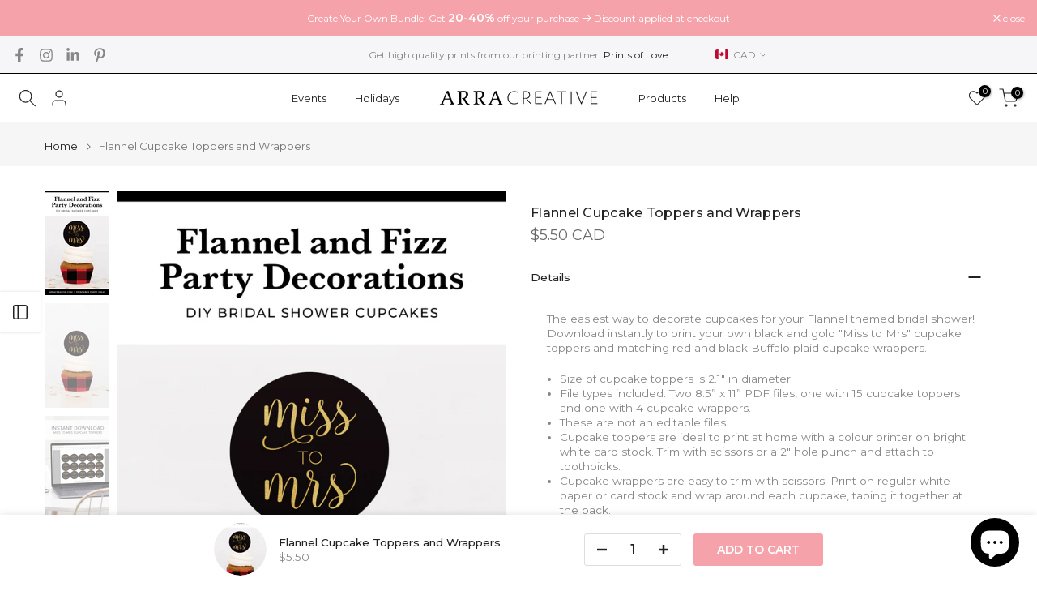

--- FILE ---
content_type: text/css
request_url: https://arracreative.com/cdn/shop/t/53/assets/custom.css?v=59124655165740474891733236809
body_size: -786
content:
a{color:#f56171;text-decoration:none!important}
/*# sourceMappingURL=/cdn/shop/t/53/assets/custom.css.map?v=59124655165740474891733236809 */


--- FILE ---
content_type: text/css
request_url: https://arracreative.com/cdn/shop/t/53/assets/frm_properties.css?v=144161363157852527061733235781
body_size: 14
content:
.t4s-line-item-property__field{margin-bottom:20px}.t4s-line-item-property__field:not(.is--type-checkbox) .t4s-line-item-property__label{font-size:14px;font-weight:500;margin:.65em 0 6px;display:inline-block}.is--type-short input,.is--type-long textarea{width:100%;max-width:100%;border-radius:var(--other-radius)}.is--type-select select{border-radius:var(--other-radius)}.t4s-line-item-property__field .t4s-line-item-property__field-ck,.t4s-line-item-property__field.is--type-checkbox{position:relative}.t4s-line-item-property__field input[type=checkbox],.t4s-line-item-property__field input[type=radio],.t4s-line-item-property__field input[type=file]{display:none}.t4s-line-item-property__field input[type=checkbox]+label:before,.t4s-line-item-property__field input[type=radio]+label:before{content:"";display:inline-block;margin-right:10px;width:16px;height:16px;min-width:16px;border:1px solid var(--border-color);box-shadow:0 1px #d4d6d866;border-radius:2px;-webkit-appearance:none;box-shadow:none;transition:.2s ease-in-out;position:relative;top:3px}.t4s-line-item-property__field input[type=radio]+label:before{border-radius:50%}.t4s-line-item-property__field input[type=checkbox]~svg{display:block;width:12px;height:12px;fill:var(--secondary-color);position:absolute;top:5px;left:2px;pointer-events:none;transform:scale(0);-webkit-transform:scale(0);-webkit-transition:.25s ease-in-out;transition:.25s ease-in-out}.t4s-line-item-property__field input[type=radio]+label:after{content:"";display:block;width:8px;height:8px;position:absolute;background-color:var(--secondary-color);top:7.5px;left:4px;pointer-events:none;transform:scale(0);-webkit-transform:scale(0);-webkit-transition:.25s ease-in-out;transition:.25s ease-in-out;border-radius:50%}.t4s-line-item-property__field input[type=checkbox]:checked~svg,.t4s-line-item-property__field input[type=radio]:checked+label:after{transform:scale(1);-webkit-transform:scale(1)}.t4s-line-item-property__field.is--type-file label{background-color:#f5f5f5;padding:10px 20px;border-radius:2px;min-width:160px;text-align:center}.t4s-line-item-property__space{margin-bottom:15px}.t4s-line-item-property__field.is--field-emty .t4s-line-item-property__label{color:var(--t4s-error-color)}.is--field-emty.is--animated{--duration-time: .9s;-webkit-animation-duration:var(--duration-time);-webkit-animation-fill-mode:both;animation-duration:var(--duration-time);animation-fill-mode:both}@-webkit-keyframes t4s-ani-shake{0%,to{-webkit-transform:translate3d(0,0,0);transform:translateZ(0)}10%,30%,50%,70%,90%{-webkit-transform:translate3d(-10px,0,0);transform:translate3d(-10px,0,0)}20%,40%,60%,80%{-webkit-transform:translate3d(10px,0,0);transform:translate3d(10px,0,0)}}@keyframes t4s-ani-shake{0%,to{-webkit-transform:translate3d(0,0,0);transform:translateZ(0)}10%,30%,50%,70%,90%{-webkit-transform:translate3d(-10px,0,0);transform:translate3d(-10px,0,0)}20%,40%,60%,80%{-webkit-transform:translate3d(10px,0,0);transform:translate3d(10px,0,0)}}.t4s-ani-shake{-webkit-animation-name:t4s-ani-shake;animation-name:t4s-ani-shake}
/*# sourceMappingURL=/cdn/shop/t/53/assets/frm_properties.css.map?v=144161363157852527061733235781 */


--- FILE ---
content_type: text/javascript; charset=utf-8
request_url: https://arracreative.com/products/flannel-cupcake-toppers-and-wrappers.js
body_size: 827
content:
{"id":5823196332191,"title":"Flannel Cupcake Toppers and Wrappers","handle":"flannel-cupcake-toppers-and-wrappers","description":"\u003cp data-mce-fragment=\"1\"\u003e\u003cspan data-mce-fragment=\"1\"\u003eThe easiest way to decorate cupcakes for your Flannel themed bridal shower! Download instantly to p\u003c\/span\u003erint your own black and gold \"Miss to Mrs\" cupcake toppers and matching red and black Buffalo plaid cupcake wrappers. \u003c\/p\u003e\n\u003cul class=\"tabs clearfix\" data-mce-fragment=\"1\"\u003e\n\u003cli data-mce-fragment=\"1\"\u003eSize of cupcake toppers is 2.1\" in diameter.\u003c\/li\u003e\n\u003cli data-mce-fragment=\"1\"\u003eFile types included: Two 8.5” x 11” PDF files, one with 15 cupcake toppers and one with 4 cupcake wrappers. \u003c\/li\u003e\n\u003cli data-mce-fragment=\"1\"\u003eThese are not an editable files.\u003c\/li\u003e\n\u003cli data-mce-fragment=\"1\"\u003eCupcake toppers are ideal to print at home with a colour printer on bright white card stock. Trim with scissors or a 2\" hole punch and attach to toothpicks.\u003c\/li\u003e\n\u003cli data-mce-fragment=\"1\"\u003eCupcake wrappers are easy to trim with scissors. Print on regular white paper or card stock and wrap around each cupcake, taping it together at the back.\u003c\/li\u003e\n\u003c\/ul\u003e","published_at":"2020-11-17T15:38:43-05:00","created_at":"2020-10-29T13:59:35-04:00","vendor":"ARRA Creative","type":"Cupcake Toppers","tags":["bridal shower","bridal shower decoration","bridal shower decorations","buffalo plaid","channel the flannel","cupcake","cupcake toppers","cupcake wrappers","cupcakes","decoration","decorations","fa la la la flannel","flannel","flannel and fizz","flannel bridal shower","flannel fling","instant download","miss to mrs","plaid","printable","theme"],"price":550,"price_min":550,"price_max":550,"available":true,"price_varies":false,"compare_at_price":null,"compare_at_price_min":0,"compare_at_price_max":0,"compare_at_price_varies":false,"variants":[{"id":36840542044319,"title":"Default Title","option1":"Default Title","option2":null,"option3":null,"sku":"","requires_shipping":false,"taxable":false,"featured_image":null,"available":true,"name":"Flannel Cupcake Toppers and Wrappers","public_title":null,"options":["Default Title"],"price":550,"weight":0,"compare_at_price":null,"inventory_management":null,"barcode":"","requires_selling_plan":false,"selling_plan_allocations":[]}],"images":["\/\/cdn.shopify.com\/s\/files\/1\/0014\/7823\/0116\/products\/FlannelCupcakes2.png?v=1615474841","\/\/cdn.shopify.com\/s\/files\/1\/0014\/7823\/0116\/products\/FlannelCupcakes.png?v=1615474884","\/\/cdn.shopify.com\/s\/files\/1\/0014\/7823\/0116\/products\/FlannelMisstoMrsCupcakeToppers.png?v=1615474898","\/\/cdn.shopify.com\/s\/files\/1\/0014\/7823\/0116\/products\/FlannelMisstoMrsCupcakeWrappers.png?v=1615474912"],"featured_image":"\/\/cdn.shopify.com\/s\/files\/1\/0014\/7823\/0116\/products\/FlannelCupcakes2.png?v=1615474841","options":[{"name":"Title","position":1,"values":["Default Title"]}],"url":"\/products\/flannel-cupcake-toppers-and-wrappers","media":[{"alt":"Buffalo Plaid Flannel and Fizz bridal shower cupcake toppers and wrappers","id":12485522653343,"position":1,"preview_image":{"aspect_ratio":0.618,"height":2426,"width":1500,"src":"https:\/\/cdn.shopify.com\/s\/files\/1\/0014\/7823\/0116\/products\/FlannelCupcakes2.png?v=1615474841"},"aspect_ratio":0.618,"height":2426,"media_type":"image","src":"https:\/\/cdn.shopify.com\/s\/files\/1\/0014\/7823\/0116\/products\/FlannelCupcakes2.png?v=1615474841","width":1500},{"alt":"Buffalo Plaid Flannel and Fizz bridal shower cupcake toppers and wrappers","id":12113221779615,"position":2,"preview_image":{"aspect_ratio":0.62,"height":3224,"width":2000,"src":"https:\/\/cdn.shopify.com\/s\/files\/1\/0014\/7823\/0116\/products\/FlannelCupcakes.png?v=1615474884"},"aspect_ratio":0.62,"height":3224,"media_type":"image","src":"https:\/\/cdn.shopify.com\/s\/files\/1\/0014\/7823\/0116\/products\/FlannelCupcakes.png?v=1615474884","width":2000},{"alt":"Flannel and Fizz Miss to Mrs Bridal Shower cupcake toppers","id":12113221812383,"position":3,"preview_image":{"aspect_ratio":0.621,"height":3221,"width":2000,"src":"https:\/\/cdn.shopify.com\/s\/files\/1\/0014\/7823\/0116\/products\/FlannelMisstoMrsCupcakeToppers.png?v=1615474898"},"aspect_ratio":0.621,"height":3221,"media_type":"image","src":"https:\/\/cdn.shopify.com\/s\/files\/1\/0014\/7823\/0116\/products\/FlannelMisstoMrsCupcakeToppers.png?v=1615474898","width":2000},{"alt":"Buffalo Plaid printable cupcake wrappers","id":12113221845151,"position":4,"preview_image":{"aspect_ratio":0.621,"height":3221,"width":2000,"src":"https:\/\/cdn.shopify.com\/s\/files\/1\/0014\/7823\/0116\/products\/FlannelMisstoMrsCupcakeWrappers.png?v=1615474912"},"aspect_ratio":0.621,"height":3221,"media_type":"image","src":"https:\/\/cdn.shopify.com\/s\/files\/1\/0014\/7823\/0116\/products\/FlannelMisstoMrsCupcakeWrappers.png?v=1615474912","width":2000}],"requires_selling_plan":false,"selling_plan_groups":[]}